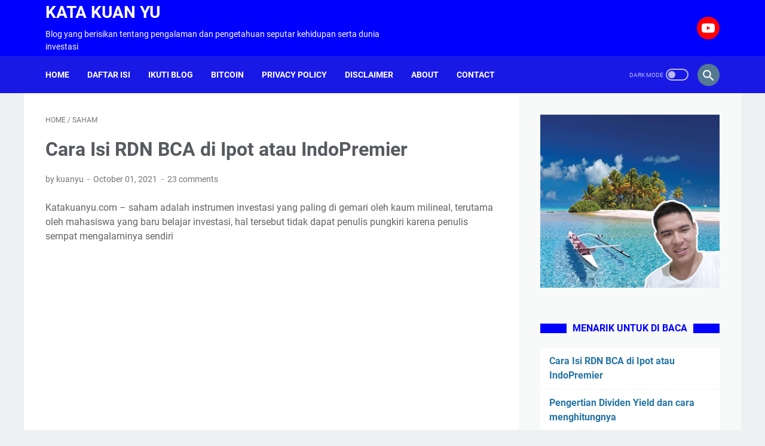

--- FILE ---
content_type: text/html; charset=utf-8
request_url: https://www.google.com/recaptcha/api2/aframe
body_size: 267
content:
<!DOCTYPE HTML><html><head><meta http-equiv="content-type" content="text/html; charset=UTF-8"></head><body><script nonce="N6LZdrHsGpD3NrBQxDQiow">/** Anti-fraud and anti-abuse applications only. See google.com/recaptcha */ try{var clients={'sodar':'https://pagead2.googlesyndication.com/pagead/sodar?'};window.addEventListener("message",function(a){try{if(a.source===window.parent){var b=JSON.parse(a.data);var c=clients[b['id']];if(c){var d=document.createElement('img');d.src=c+b['params']+'&rc='+(localStorage.getItem("rc::a")?sessionStorage.getItem("rc::b"):"");window.document.body.appendChild(d);sessionStorage.setItem("rc::e",parseInt(sessionStorage.getItem("rc::e")||0)+1);localStorage.setItem("rc::h",'1768958815361');}}}catch(b){}});window.parent.postMessage("_grecaptcha_ready", "*");}catch(b){}</script></body></html>

--- FILE ---
content_type: text/javascript; charset=UTF-8
request_url: https://www.katakuanyu.com/feeds/posts/summary/-/saham?alt=json-in-script&orderby=updated&max-results=0&callback=msRandomIndex
body_size: 1749
content:
// API callback
msRandomIndex({"version":"1.0","encoding":"UTF-8","feed":{"xmlns":"http://www.w3.org/2005/Atom","xmlns$openSearch":"http://a9.com/-/spec/opensearchrss/1.0/","xmlns$blogger":"http://schemas.google.com/blogger/2008","xmlns$georss":"http://www.georss.org/georss","xmlns$gd":"http://schemas.google.com/g/2005","xmlns$thr":"http://purl.org/syndication/thread/1.0","id":{"$t":"tag:blogger.com,1999:blog-7235995656585932549"},"updated":{"$t":"2025-08-25T09:56:07.203-07:00"},"category":[{"term":"saham"},{"term":"bisnis"},{"term":"Artikel"},{"term":"berburu"},{"term":"pertanian"},{"term":"Bitcoin"},{"term":"edukasi"},{"term":"Investasi"},{"term":"ternak"},{"term":"investasi bodong"},{"term":"usaha blogger"},{"term":"kuliner"},{"term":"pengalaman"},{"term":"asuransi"},{"term":"Pendidikan"},{"term":"cerita"},{"term":"film"},{"term":"investor"},{"term":"kata"},{"term":"motivasi"},{"term":"trader"},{"term":"Fundamental saham ANTM ( Aneka Tambang )"},{"term":"Fundamental saham FREN (Smartfren Telecom)"},{"term":"Fundamental saham HOKI (Buyung Poetra Sembada)"},{"term":"emas"},{"term":"peluang usaha"},{"term":"trading"},{"term":"Anak kecil harus belajar saham"},{"term":"Fundamental saham ADES ( Akasha Wira International )"},{"term":"Fundamental saham AMAG ( Asuransi Multi Artha Guna )"},{"term":"Fundamental saham BJBR ( Bank Pmbngn Daerh Jawa Brt dn Btn )"},{"term":"Fundamental saham BMRI ( Bank Mandiri )"},{"term":"Fundamental saham GOOD (Garudafood Putra Putri Jaya )"},{"term":"Fundamental saham TALF ( Tunas Alfin Tbk PT )"},{"term":"cerpen"},{"term":"sahamgorengan"},{"term":"waspadainvestasibitcoin"},{"term":"2 hal sepele yang membuat lo kheng hong kaya raya"},{"term":"3 bisnis yang paling menguntungkan sepanjang tahun"},{"term":"4 bisnis untung kecil yang menjanjikan | Buat penasaran"},{"term":"Analisasaham"},{"term":"Ekonomi"},{"term":"Fundamental saham ABDA ( Asuransi Bina Dana Arta )"},{"term":"Fundamental saham ARTI ( Ratu Prabu Energi )"},{"term":"Fundamental saham KPAS ( Cottonindo Ariesta Tbk PT )"},{"term":"Fundamental saham MCOR ( China Construction Bank Indonesia )"},{"term":"Fundamental saham PNLF ( PT Panin Financial Tbk )"},{"term":"Fundamental saham PPRO (PP Properti)"},{"term":"Fundamental saham URBN ( Urban Jakarta Propertindo )"},{"term":"Fundamental saham WEGE ( Wijaya Karya Bangunan Gedung )"},{"term":"FundamentalsahamAPLN (Agung Podomoro Land)"},{"term":"Transaksi saham yang dilarang oleh bursa efek indonesia"},{"term":"What you should know regarding the debate of Trader vs Investor"},{"term":"ceritasaham"},{"term":"forex"},{"term":"fundamentalsahamuntr"},{"term":"hantu"},{"term":"investasibodong"},{"term":"investorsaham"},{"term":"peluang kerja"},{"term":"perbankan"},{"term":"psikologis trader saham. psikologi investor saham"},{"term":"sahambagus"},{"term":"sahambluechip"},{"term":"waspadainvestasibodong"},{"term":"4 jenis usaha anti gagal di Indonesia"},{"term":"Fundamental saham ACST ( Acset Indonusa )"},{"term":"Fundamental saham BBKP ( Bank Bukopin )"},{"term":"Fundamental saham BRIS ( Bank BRISyariah Tbk PT )"},{"term":"Fundamental saham KLBF (Kalbe Farma)"},{"term":"Fundamental saham PLAS ( Polaris Investama )"},{"term":"FundamentalsahamASRI"},{"term":"P2Plending"},{"term":"Warrent Buffet enggan investasi bitcoin"},{"term":"What is Investor Website and How Does It Work?"},{"term":"adventures"},{"term":"anak kecil main saham"},{"term":"analisasahambbri"},{"term":"analisasahamcpin"},{"term":"analisasahamuntr"},{"term":"cerita saham"},{"term":"ceritamisteriselamasekolah"},{"term":"fundamental saham IMAS ( Indomobil Sukses Internasional )"},{"term":"fundamentalsahamxlaxiata"},{"term":"inestasibodong"},{"term":"kerjalokhenghong"},{"term":"makanan"},{"term":"mancing"},{"term":"olahraga"},{"term":"penulis tamu"},{"term":"penyakit"},{"term":"perbandingan keuntungan nabung di bank dan nabung di saham"},{"term":"rahasiasukseslokhenghong"},{"term":"sahambbri"},{"term":"sahamgratis"},{"term":"sewa"},{"term":"timah"},{"term":"transaksi curang di bursa saham indonesia"},{"term":"tribun geser blogger indonesia"},{"term":"waspadabitcoin"}],"title":{"type":"text","$t":"Kata Kuan Yu"},"subtitle":{"type":"html","$t":"Blog yang berisikan tentang pengalaman dan pengetahuan seputar kehidupan serta dunia investasi"},"link":[{"rel":"http://schemas.google.com/g/2005#feed","type":"application/atom+xml","href":"https:\/\/www.katakuanyu.com\/feeds\/posts\/summary"},{"rel":"self","type":"application/atom+xml","href":"https:\/\/www.blogger.com\/feeds\/7235995656585932549\/posts\/summary\/-\/saham?alt=json-in-script\u0026max-results=0\u0026orderby=updated"},{"rel":"alternate","type":"text/html","href":"https:\/\/www.katakuanyu.com\/search\/label\/saham"},{"rel":"hub","href":"http://pubsubhubbub.appspot.com/"}],"author":[{"name":{"$t":"kuanyu"},"uri":{"$t":"http:\/\/www.blogger.com\/profile\/08986935520392386393"},"email":{"$t":"noreply@blogger.com"},"gd$image":{"rel":"http://schemas.google.com/g/2005#thumbnail","width":"18","height":"32","src":"\/\/blogger.googleusercontent.com\/img\/b\/R29vZ2xl\/AVvXsEgKU8cNJlyJfGl0HtKtgcMim3qjYhHsIgBUkImaRtAy0yUxCLFs5N-Z6RYNCm4RlCABHaBZDCUj-cLP5_KQwKOQH91X9FHMMqyI94TC2O5QcWABUs-bctFNz-0mFkMKZw\/s113\/20190415_172715_2.jpg"}}],"generator":{"version":"7.00","uri":"http://www.blogger.com","$t":"Blogger"},"openSearch$totalResults":{"$t":"145"},"openSearch$startIndex":{"$t":"1"},"openSearch$itemsPerPage":{"$t":"0"}}});

--- FILE ---
content_type: text/javascript; charset=UTF-8
request_url: https://www.katakuanyu.com/feeds/posts/default/-/saham?alt=json-in-script&orderby=updated&start-index=52&max-results=9&callback=msRelatedPosts
body_size: 5832
content:
// API callback
msRelatedPosts({"version":"1.0","encoding":"UTF-8","feed":{"xmlns":"http://www.w3.org/2005/Atom","xmlns$openSearch":"http://a9.com/-/spec/opensearchrss/1.0/","xmlns$blogger":"http://schemas.google.com/blogger/2008","xmlns$georss":"http://www.georss.org/georss","xmlns$gd":"http://schemas.google.com/g/2005","xmlns$thr":"http://purl.org/syndication/thread/1.0","id":{"$t":"tag:blogger.com,1999:blog-7235995656585932549"},"updated":{"$t":"2025-08-25T09:56:07.203-07:00"},"category":[{"term":"saham"},{"term":"bisnis"},{"term":"Artikel"},{"term":"berburu"},{"term":"pertanian"},{"term":"Bitcoin"},{"term":"edukasi"},{"term":"Investasi"},{"term":"ternak"},{"term":"investasi bodong"},{"term":"usaha blogger"},{"term":"kuliner"},{"term":"pengalaman"},{"term":"asuransi"},{"term":"Pendidikan"},{"term":"cerita"},{"term":"film"},{"term":"investor"},{"term":"kata"},{"term":"motivasi"},{"term":"trader"},{"term":"Fundamental saham ANTM ( Aneka Tambang )"},{"term":"Fundamental saham FREN (Smartfren Telecom)"},{"term":"Fundamental saham HOKI (Buyung Poetra Sembada)"},{"term":"emas"},{"term":"peluang usaha"},{"term":"trading"},{"term":"Anak kecil harus belajar saham"},{"term":"Fundamental saham ADES ( Akasha Wira International )"},{"term":"Fundamental saham AMAG ( Asuransi Multi Artha Guna )"},{"term":"Fundamental saham BJBR ( Bank Pmbngn Daerh Jawa Brt dn Btn )"},{"term":"Fundamental saham BMRI ( Bank Mandiri )"},{"term":"Fundamental saham GOOD (Garudafood Putra Putri Jaya )"},{"term":"Fundamental saham TALF ( Tunas Alfin Tbk PT )"},{"term":"cerpen"},{"term":"sahamgorengan"},{"term":"waspadainvestasibitcoin"},{"term":"2 hal sepele yang membuat lo kheng hong kaya raya"},{"term":"3 bisnis yang paling menguntungkan sepanjang tahun"},{"term":"4 bisnis untung kecil yang menjanjikan | Buat penasaran"},{"term":"Analisasaham"},{"term":"Ekonomi"},{"term":"Fundamental saham ABDA ( Asuransi Bina Dana Arta )"},{"term":"Fundamental saham ARTI ( Ratu Prabu Energi )"},{"term":"Fundamental saham KPAS ( Cottonindo Ariesta Tbk PT )"},{"term":"Fundamental saham MCOR ( China Construction Bank Indonesia )"},{"term":"Fundamental saham PNLF ( PT Panin Financial Tbk )"},{"term":"Fundamental saham PPRO (PP Properti)"},{"term":"Fundamental saham URBN ( Urban Jakarta Propertindo )"},{"term":"Fundamental saham WEGE ( Wijaya Karya Bangunan Gedung )"},{"term":"FundamentalsahamAPLN (Agung Podomoro Land)"},{"term":"Transaksi saham yang dilarang oleh bursa efek indonesia"},{"term":"What you should know regarding the debate of Trader vs Investor"},{"term":"ceritasaham"},{"term":"forex"},{"term":"fundamentalsahamuntr"},{"term":"hantu"},{"term":"investasibodong"},{"term":"investorsaham"},{"term":"peluang kerja"},{"term":"perbankan"},{"term":"psikologis trader saham. psikologi investor saham"},{"term":"sahambagus"},{"term":"sahambluechip"},{"term":"waspadainvestasibodong"},{"term":"4 jenis usaha anti gagal di Indonesia"},{"term":"Fundamental saham ACST ( Acset Indonusa )"},{"term":"Fundamental saham BBKP ( Bank Bukopin )"},{"term":"Fundamental saham BRIS ( Bank BRISyariah Tbk PT )"},{"term":"Fundamental saham KLBF (Kalbe Farma)"},{"term":"Fundamental saham PLAS ( Polaris Investama )"},{"term":"FundamentalsahamASRI"},{"term":"P2Plending"},{"term":"Warrent Buffet enggan investasi bitcoin"},{"term":"What is Investor Website and How Does It Work?"},{"term":"adventures"},{"term":"anak kecil main saham"},{"term":"analisasahambbri"},{"term":"analisasahamcpin"},{"term":"analisasahamuntr"},{"term":"cerita saham"},{"term":"ceritamisteriselamasekolah"},{"term":"fundamental saham IMAS ( Indomobil Sukses Internasional )"},{"term":"fundamentalsahamxlaxiata"},{"term":"inestasibodong"},{"term":"kerjalokhenghong"},{"term":"makanan"},{"term":"mancing"},{"term":"olahraga"},{"term":"penulis tamu"},{"term":"penyakit"},{"term":"perbandingan keuntungan nabung di bank dan nabung di saham"},{"term":"rahasiasukseslokhenghong"},{"term":"sahambbri"},{"term":"sahamgratis"},{"term":"sewa"},{"term":"timah"},{"term":"transaksi curang di bursa saham indonesia"},{"term":"tribun geser blogger indonesia"},{"term":"waspadabitcoin"}],"title":{"type":"text","$t":"Kata Kuan Yu"},"subtitle":{"type":"html","$t":"Blog yang berisikan tentang pengalaman dan pengetahuan seputar kehidupan serta dunia investasi"},"link":[{"rel":"http://schemas.google.com/g/2005#feed","type":"application/atom+xml","href":"https:\/\/www.katakuanyu.com\/feeds\/posts\/default"},{"rel":"self","type":"application/atom+xml","href":"https:\/\/www.blogger.com\/feeds\/7235995656585932549\/posts\/default\/-\/saham?alt=json-in-script\u0026start-index=52\u0026max-results=9\u0026orderby=updated"},{"rel":"alternate","type":"text/html","href":"https:\/\/www.katakuanyu.com\/search\/label\/saham"},{"rel":"hub","href":"http://pubsubhubbub.appspot.com/"},{"rel":"previous","type":"application/atom+xml","href":"https:\/\/www.blogger.com\/feeds\/7235995656585932549\/posts\/default\/-\/saham\/-\/saham?alt=json-in-script\u0026start-index=43\u0026max-results=9\u0026orderby=updated"},{"rel":"next","type":"application/atom+xml","href":"https:\/\/www.blogger.com\/feeds\/7235995656585932549\/posts\/default\/-\/saham\/-\/saham?alt=json-in-script\u0026start-index=61\u0026max-results=9\u0026orderby=updated"}],"author":[{"name":{"$t":"kuanyu"},"uri":{"$t":"http:\/\/www.blogger.com\/profile\/08986935520392386393"},"email":{"$t":"noreply@blogger.com"},"gd$image":{"rel":"http://schemas.google.com/g/2005#thumbnail","width":"18","height":"32","src":"\/\/blogger.googleusercontent.com\/img\/b\/R29vZ2xl\/AVvXsEgKU8cNJlyJfGl0HtKtgcMim3qjYhHsIgBUkImaRtAy0yUxCLFs5N-Z6RYNCm4RlCABHaBZDCUj-cLP5_KQwKOQH91X9FHMMqyI94TC2O5QcWABUs-bctFNz-0mFkMKZw\/s113\/20190415_172715_2.jpg"}}],"generator":{"version":"7.00","uri":"http://www.blogger.com","$t":"Blogger"},"openSearch$totalResults":{"$t":"145"},"openSearch$startIndex":{"$t":"52"},"openSearch$itemsPerPage":{"$t":"9"},"entry":[{"id":{"$t":"tag:blogger.com,1999:blog-7235995656585932549.post-2247855758399067385"},"published":{"$t":"2021-01-27T14:05:00.000-08:00"},"updated":{"$t":"2021-01-27T14:05:27.773-08:00"},"category":[{"scheme":"http://www.blogger.com/atom/ns#","term":"saham"}],"title":{"type":"text","$t":"Apa itu POMPOM saham dan pengaruhnya bagi investor"},"summary":{"type":"text","$t":"Katakuanyu.com – Ketika melakukan transaksi jual beli saham anda pasti pernah mendengar yang namanya pompom bukan, sebenarnya apa sih pompom ini dan apakah pengaruhnya bagi investor sahamBaik, di artikel kali ini saya akan mengulas sedetail mungkin tentang apa itu pompom dan pengaruhnya. Pompom adalah aktivitas yang di lakukan untuk menaikkan harga sebuah saham, contoh, ada saham berkode UNBR, di"},"link":[{"rel":"replies","type":"application/atom+xml","href":"https:\/\/www.katakuanyu.com\/feeds\/2247855758399067385\/comments\/default","title":"Post Comments"},{"rel":"replies","type":"text/html","href":"https:\/\/www.katakuanyu.com\/2021\/01\/Apa itu POMPOM saham dan pengaruhnya bagi investor.html#comment-form","title":"45 Comments"},{"rel":"edit","type":"application/atom+xml","href":"https:\/\/www.blogger.com\/feeds\/7235995656585932549\/posts\/default\/2247855758399067385"},{"rel":"self","type":"application/atom+xml","href":"https:\/\/www.blogger.com\/feeds\/7235995656585932549\/posts\/default\/2247855758399067385"},{"rel":"alternate","type":"text/html","href":"https:\/\/www.katakuanyu.com\/2021\/01\/Apa itu POMPOM saham dan pengaruhnya bagi investor.html","title":"Apa itu POMPOM saham dan pengaruhnya bagi investor"}],"author":[{"name":{"$t":"kuanyu"},"uri":{"$t":"http:\/\/www.blogger.com\/profile\/08986935520392386393"},"email":{"$t":"noreply@blogger.com"},"gd$image":{"rel":"http://schemas.google.com/g/2005#thumbnail","width":"18","height":"32","src":"\/\/blogger.googleusercontent.com\/img\/b\/R29vZ2xl\/AVvXsEgKU8cNJlyJfGl0HtKtgcMim3qjYhHsIgBUkImaRtAy0yUxCLFs5N-Z6RYNCm4RlCABHaBZDCUj-cLP5_KQwKOQH91X9FHMMqyI94TC2O5QcWABUs-bctFNz-0mFkMKZw\/s113\/20190415_172715_2.jpg"}}],"media$thumbnail":{"xmlns$media":"http://search.yahoo.com/mrss/","url":"https:\/\/blogger.googleusercontent.com\/img\/b\/R29vZ2xl\/AVvXsEijFWQDIfs-H69jGdwfVr6L5Uy37qyLNnTReOyzG6bVF3BMYVoeFJYo0a0eHzrrrNguQ0kKfrR_M0PerWiPI90fbjHYjPnkA8EGKwsZ-pJqJJ-x5DJNCXRZgkt0SuuZtFwAEwuTY2Cr4FHt\/s72-w400-h283-c\/Apa+itu+POMPOM+saham+dan+pengaruhnya+bagi+investor.jpg","height":"72","width":"72"},"thr$total":{"$t":"45"}},{"id":{"$t":"tag:blogger.com,1999:blog-7235995656585932549.post-3033639126562429820"},"published":{"$t":"2020-11-14T03:30:00.001-08:00"},"updated":{"$t":"2020-11-14T13:49:10.034-08:00"},"category":[{"scheme":"http://www.blogger.com/atom/ns#","term":"saham"}],"title":{"type":"text","$t":"Cara membeli saham untuk orang gaptek "},"summary":{"type":"text","$t":"Katakuanyu.com – di jaman yang serba modern ini semuanya di lakukan secara online, tidak terkecuali transaksi jual beli sahamYang sering kali menjadi pertanyaan, apakah bisa investasi saham dengan tidak mengetahui teknologi ? dalam artian gaptek atau gagap teknologiJawabannya bisa sekali, Bahkan investor kelas kakap seperti Lo Kheng Hongpun tidak mempunyai laptop dan hp canggih dan itu ia akui "},"link":[{"rel":"replies","type":"application/atom+xml","href":"https:\/\/www.katakuanyu.com\/feeds\/3033639126562429820\/comments\/default","title":"Post Comments"},{"rel":"replies","type":"text/html","href":"https:\/\/www.katakuanyu.com\/2020\/11\/cara-membeli-saham-untuk-orang-gaptek.html#comment-form","title":"16 Comments"},{"rel":"edit","type":"application/atom+xml","href":"https:\/\/www.blogger.com\/feeds\/7235995656585932549\/posts\/default\/3033639126562429820"},{"rel":"self","type":"application/atom+xml","href":"https:\/\/www.blogger.com\/feeds\/7235995656585932549\/posts\/default\/3033639126562429820"},{"rel":"alternate","type":"text/html","href":"https:\/\/www.katakuanyu.com\/2020\/11\/cara-membeli-saham-untuk-orang-gaptek.html","title":"Cara membeli saham untuk orang gaptek "}],"author":[{"name":{"$t":"kuanyu"},"uri":{"$t":"http:\/\/www.blogger.com\/profile\/08986935520392386393"},"email":{"$t":"noreply@blogger.com"},"gd$image":{"rel":"http://schemas.google.com/g/2005#thumbnail","width":"18","height":"32","src":"\/\/blogger.googleusercontent.com\/img\/b\/R29vZ2xl\/AVvXsEgKU8cNJlyJfGl0HtKtgcMim3qjYhHsIgBUkImaRtAy0yUxCLFs5N-Z6RYNCm4RlCABHaBZDCUj-cLP5_KQwKOQH91X9FHMMqyI94TC2O5QcWABUs-bctFNz-0mFkMKZw\/s113\/20190415_172715_2.jpg"}}],"media$thumbnail":{"xmlns$media":"http://search.yahoo.com/mrss/","url":"https:\/\/blogger.googleusercontent.com\/img\/b\/R29vZ2xl\/AVvXsEiqVg1IzxQoIJg80ACKYPeCTQh3xRV6Eyz-DvpW_iUtOevldUPobj6irlJTKHU-j-hlKLcSpDO0vycV4nK5zM_jG8Z6Ya_SvBxBbOe9bK2s4WB_4GGYzN-416iSCbaFxe0GZkCofx7abciM\/s72-w400-h266-c\/Cara+membeli+saham+untuk+orang+gaptek.jpg","height":"72","width":"72"},"thr$total":{"$t":"16"}},{"id":{"$t":"tag:blogger.com,1999:blog-7235995656585932549.post-3556128445422987224"},"published":{"$t":"2020-11-13T13:57:00.000-08:00"},"updated":{"$t":"2020-11-13T13:57:22.499-08:00"},"category":[{"scheme":"http://www.blogger.com/atom/ns#","term":"saham"}],"title":{"type":"text","$t":"Kekayaan Lo Kheng Hong di tahun 2021 meningkat pesat"},"summary":{"type":"text","$t":"Katakuanyu.com – Pada kesempatan kali ini saya akan membahas sedikit tentang kekayaan Lo Kheng Hong di tahun 2020 dan tahun 2021 yang akan datangLo Kheng Hong sampai sekarang tercatat memiliki kekayaan sebesar 2,5 Triliun, dengan jumlah tersebut Lo Kheng Hong boleh di juluki sebagai seorang crazy righ IndonesiaLalu, apakah kekayaan tersebut akan mengalami peningkatan di tahun 2021 ?, jawabannya "},"link":[{"rel":"replies","type":"application/atom+xml","href":"https:\/\/www.katakuanyu.com\/feeds\/3556128445422987224\/comments\/default","title":"Post Comments"},{"rel":"replies","type":"text/html","href":"https:\/\/www.katakuanyu.com\/2020\/11\/kekayaan-lo-kheng-hong-di-tahun-2021.html#comment-form","title":"17 Comments"},{"rel":"edit","type":"application/atom+xml","href":"https:\/\/www.blogger.com\/feeds\/7235995656585932549\/posts\/default\/3556128445422987224"},{"rel":"self","type":"application/atom+xml","href":"https:\/\/www.blogger.com\/feeds\/7235995656585932549\/posts\/default\/3556128445422987224"},{"rel":"alternate","type":"text/html","href":"https:\/\/www.katakuanyu.com\/2020\/11\/kekayaan-lo-kheng-hong-di-tahun-2021.html","title":"Kekayaan Lo Kheng Hong di tahun 2021 meningkat pesat"}],"author":[{"name":{"$t":"kuanyu"},"uri":{"$t":"http:\/\/www.blogger.com\/profile\/08986935520392386393"},"email":{"$t":"noreply@blogger.com"},"gd$image":{"rel":"http://schemas.google.com/g/2005#thumbnail","width":"18","height":"32","src":"\/\/blogger.googleusercontent.com\/img\/b\/R29vZ2xl\/AVvXsEgKU8cNJlyJfGl0HtKtgcMim3qjYhHsIgBUkImaRtAy0yUxCLFs5N-Z6RYNCm4RlCABHaBZDCUj-cLP5_KQwKOQH91X9FHMMqyI94TC2O5QcWABUs-bctFNz-0mFkMKZw\/s113\/20190415_172715_2.jpg"}}],"media$thumbnail":{"xmlns$media":"http://search.yahoo.com/mrss/","url":"https:\/\/blogger.googleusercontent.com\/img\/b\/R29vZ2xl\/AVvXsEgFJHphyDobMt9QRfSt8f2w44sSeZbNcB-xC8N1TQqfZAltmBzd-KaM1UmRmnaigqriMYXLyvIvwka-ezZvvHu_Zg2G7EmJNa_HFZE4lAosNC9d8FjBoWcGjpsdIXg3Yu99GYaxVhtDGrXR\/s72-w400-h225-c\/Kekayaan+Lo+Kheng+Hong+di+tahun+2021+meningkat+pesat.jpg","height":"72","width":"72"},"thr$total":{"$t":"17"}},{"id":{"$t":"tag:blogger.com,1999:blog-7235995656585932549.post-4331526532982096236"},"published":{"$t":"2020-11-13T00:50:00.000-08:00"},"updated":{"$t":"2020-11-13T00:50:47.379-08:00"},"category":[{"scheme":"http://www.blogger.com/atom/ns#","term":"saham"}],"title":{"type":"text","$t":"Alasan 1 lot saham di ubah menjadi 100 lembar"},"summary":{"type":"text","$t":"Katakuanyu.com – Kalau kita melakukan aktivitas jual beli saham pasti akan mengetahui yang namanya lot dan lembar sahamSebenarnya apa sih lot dan lembar saham ini ?, lot dan lembar saham adalah satuan baku yang di tetapkan oleh bursa efek Indonesia untuk setiap perusahaan yang melakukan penjualan sahamnya ke publikDi mana jumlah tersebut tidak bisa di ubah dan merupakan ketentuan yang tidak bisa "},"link":[{"rel":"replies","type":"application/atom+xml","href":"https:\/\/www.katakuanyu.com\/feeds\/4331526532982096236\/comments\/default","title":"Post Comments"},{"rel":"replies","type":"text/html","href":"https:\/\/www.katakuanyu.com\/2020\/11\/alasan-1-lot-saham-di-ubah-menjadi-100.html#comment-form","title":"2 Comments"},{"rel":"edit","type":"application/atom+xml","href":"https:\/\/www.blogger.com\/feeds\/7235995656585932549\/posts\/default\/4331526532982096236"},{"rel":"self","type":"application/atom+xml","href":"https:\/\/www.blogger.com\/feeds\/7235995656585932549\/posts\/default\/4331526532982096236"},{"rel":"alternate","type":"text/html","href":"https:\/\/www.katakuanyu.com\/2020\/11\/alasan-1-lot-saham-di-ubah-menjadi-100.html","title":"Alasan 1 lot saham di ubah menjadi 100 lembar"}],"author":[{"name":{"$t":"kuanyu"},"uri":{"$t":"http:\/\/www.blogger.com\/profile\/08986935520392386393"},"email":{"$t":"noreply@blogger.com"},"gd$image":{"rel":"http://schemas.google.com/g/2005#thumbnail","width":"18","height":"32","src":"\/\/blogger.googleusercontent.com\/img\/b\/R29vZ2xl\/AVvXsEgKU8cNJlyJfGl0HtKtgcMim3qjYhHsIgBUkImaRtAy0yUxCLFs5N-Z6RYNCm4RlCABHaBZDCUj-cLP5_KQwKOQH91X9FHMMqyI94TC2O5QcWABUs-bctFNz-0mFkMKZw\/s113\/20190415_172715_2.jpg"}}],"media$thumbnail":{"xmlns$media":"http://search.yahoo.com/mrss/","url":"https:\/\/blogger.googleusercontent.com\/img\/b\/R29vZ2xl\/AVvXsEi5TtLZx3kX32KigYVgj2ByGlLg6G35XfT2AVKFGk3LaRNU_pUvjYHqH6wvwsDeuDrHg0t5mx27jzC2tt_9n_sdhU7fBOU5xTKBgr4KP-LKIgGRh_ZQC2v6GMoBcFbAk_5hO0uB5A2USldR\/s72-w400-h266-c\/Alasan+1+lot+saham+di+ubah+menjadi+100+lembar.jpg","height":"72","width":"72"},"thr$total":{"$t":"2"}},{"id":{"$t":"tag:blogger.com,1999:blog-7235995656585932549.post-1410263158517060733"},"published":{"$t":"2020-11-12T15:13:00.000-08:00"},"updated":{"$t":"2020-11-12T15:13:02.279-08:00"},"category":[{"scheme":"http://www.blogger.com/atom/ns#","term":"saham"}],"title":{"type":"text","$t":"Cara Lo Kheng Hong memilih saham salah harga"},"summary":{"type":"text","$t":"Katakuanyu.com – Di kesempatan kali ini kita akan membahas sedikit tentang cara Lo Kheng Hong memilih saham salah harga atau saham UndervalueJika anda bertanya, kenapa harus membahas strategi Lo Kheng Hong ?, bukankah di luar sana ada banyak strategi menabung saham yang bisa kita gunakanJawabannya karena, strategi Lo Kheng Hong ini sampai sekarang masih bekerja dengan sangat baik , dalam artian "},"link":[{"rel":"replies","type":"application/atom+xml","href":"https:\/\/www.katakuanyu.com\/feeds\/1410263158517060733\/comments\/default","title":"Post Comments"},{"rel":"replies","type":"text/html","href":"https:\/\/www.katakuanyu.com\/2020\/11\/Cara Lo Kheng Hong memilih saham salah harga.html#comment-form","title":"4 Comments"},{"rel":"edit","type":"application/atom+xml","href":"https:\/\/www.blogger.com\/feeds\/7235995656585932549\/posts\/default\/1410263158517060733"},{"rel":"self","type":"application/atom+xml","href":"https:\/\/www.blogger.com\/feeds\/7235995656585932549\/posts\/default\/1410263158517060733"},{"rel":"alternate","type":"text/html","href":"https:\/\/www.katakuanyu.com\/2020\/11\/Cara Lo Kheng Hong memilih saham salah harga.html","title":"Cara Lo Kheng Hong memilih saham salah harga"}],"author":[{"name":{"$t":"kuanyu"},"uri":{"$t":"http:\/\/www.blogger.com\/profile\/08986935520392386393"},"email":{"$t":"noreply@blogger.com"},"gd$image":{"rel":"http://schemas.google.com/g/2005#thumbnail","width":"18","height":"32","src":"\/\/blogger.googleusercontent.com\/img\/b\/R29vZ2xl\/AVvXsEgKU8cNJlyJfGl0HtKtgcMim3qjYhHsIgBUkImaRtAy0yUxCLFs5N-Z6RYNCm4RlCABHaBZDCUj-cLP5_KQwKOQH91X9FHMMqyI94TC2O5QcWABUs-bctFNz-0mFkMKZw\/s113\/20190415_172715_2.jpg"}}],"media$thumbnail":{"xmlns$media":"http://search.yahoo.com/mrss/","url":"https:\/\/blogger.googleusercontent.com\/img\/b\/R29vZ2xl\/AVvXsEhkI8CTesv6AJ5d_SWyve7yBxGPVof_31I0iKAf9s_HNAFyEBAAVEyqHmbu9NLkU6QWea6r0CWuKLrTV3lWpTeOVVOOV6bs20NV9yFGD6XUj5Xp-UCE2h83bou0J6MUsYinJeWHrOeSdliL\/s72-w400-h250-c\/Cara+Lo+Kheng+Hong+memilih+saham+salah+harga.jpg","height":"72","width":"72"},"thr$total":{"$t":"4"}},{"id":{"$t":"tag:blogger.com,1999:blog-7235995656585932549.post-2821708423509240083"},"published":{"$t":"2020-11-12T02:07:00.000-08:00"},"updated":{"$t":"2020-11-12T02:07:48.839-08:00"},"category":[{"scheme":"http://www.blogger.com/atom/ns#","term":"saham"}],"title":{"type":"text","$t":"Alasan tidak semua orang bisa seperti Lo Kheng Hong"},"summary":{"type":"text","$t":"Katakuanyu.com – Mendengar nama Lo Kheng Hong pasti membuat semua orang terpukau dengan apa yang ia lakukan di bursa sahamLo Kheng Hong adalah seorang investor sejati dan tidak mau menjadi seorang trader saham, baginya menjadi seorang investor saham itu sangat menyenangkan dan menguntungkanDalam sebuah wawancara Lo Kheng Hong pernah berkata, kalau jadi investor itu untungnya gede banget kalau "},"link":[{"rel":"replies","type":"application/atom+xml","href":"https:\/\/www.katakuanyu.com\/feeds\/2821708423509240083\/comments\/default","title":"Post Comments"},{"rel":"replies","type":"text/html","href":"https:\/\/www.katakuanyu.com\/2020\/11\/Alasan tidak semua orang bisa seperti Lo Kheng Hong.html#comment-form","title":"6 Comments"},{"rel":"edit","type":"application/atom+xml","href":"https:\/\/www.blogger.com\/feeds\/7235995656585932549\/posts\/default\/2821708423509240083"},{"rel":"self","type":"application/atom+xml","href":"https:\/\/www.blogger.com\/feeds\/7235995656585932549\/posts\/default\/2821708423509240083"},{"rel":"alternate","type":"text/html","href":"https:\/\/www.katakuanyu.com\/2020\/11\/Alasan tidak semua orang bisa seperti Lo Kheng Hong.html","title":"Alasan tidak semua orang bisa seperti Lo Kheng Hong"}],"author":[{"name":{"$t":"kuanyu"},"uri":{"$t":"http:\/\/www.blogger.com\/profile\/08986935520392386393"},"email":{"$t":"noreply@blogger.com"},"gd$image":{"rel":"http://schemas.google.com/g/2005#thumbnail","width":"18","height":"32","src":"\/\/blogger.googleusercontent.com\/img\/b\/R29vZ2xl\/AVvXsEgKU8cNJlyJfGl0HtKtgcMim3qjYhHsIgBUkImaRtAy0yUxCLFs5N-Z6RYNCm4RlCABHaBZDCUj-cLP5_KQwKOQH91X9FHMMqyI94TC2O5QcWABUs-bctFNz-0mFkMKZw\/s113\/20190415_172715_2.jpg"}}],"media$thumbnail":{"xmlns$media":"http://search.yahoo.com/mrss/","url":"https:\/\/blogger.googleusercontent.com\/img\/b\/R29vZ2xl\/AVvXsEjNHfzBChiSj1_5BSo3UY6nGW4X9IkPha-r4UY9-KC7dxuLJ1LpflPbEEblCtxPfxrpOW0DJtAdzu1yyMKGiQDFeplopYmX7aUDxXCzEf0jIW1HLx9-aaByl9O_YDUysW4c9kjaDZNRO5a6\/s72-w400-h250-c\/Alasan+tidak+semua+orang+bisa+seperti+Lo+Kheng+Hong.jpg","height":"72","width":"72"},"thr$total":{"$t":"6"}},{"id":{"$t":"tag:blogger.com,1999:blog-7235995656585932549.post-4461671829049961085"},"published":{"$t":"2020-11-11T13:37:00.002-08:00"},"updated":{"$t":"2020-11-11T17:30:58.078-08:00"},"category":[{"scheme":"http://www.blogger.com/atom/ns#","term":"saham"}],"title":{"type":"text","$t":"Daftar perusahaan perbankan yang terdaftar di BEI tahun 2021"},"summary":{"type":"text","$t":"Katakuanyu.com – Di Indonesia terdapat begitu banyak saham\ndengan berbagai macam sektor, mulai dari pertanian, perkebunan, mining hingga\nperbankan\n\nSetiap saham yang ada di bursa efek Indonesia bisa kita beli\ndengan mudah asalkan tahu perusahaannya dan tahu kode sahamnya\n\nMaka dari itu kita harus mencari terlebih dahulu perusahaan\nyang akan kita belikan sahamnya. Diantara banyak sektor tersebut "},"link":[{"rel":"replies","type":"application/atom+xml","href":"https:\/\/www.katakuanyu.com\/feeds\/4461671829049961085\/comments\/default","title":"Post Comments"},{"rel":"replies","type":"text/html","href":"https:\/\/www.katakuanyu.com\/2020\/11\/Daftar perusahaan perbankan yang terdaftar di BEI tahun 2021.html#comment-form","title":"8 Comments"},{"rel":"edit","type":"application/atom+xml","href":"https:\/\/www.blogger.com\/feeds\/7235995656585932549\/posts\/default\/4461671829049961085"},{"rel":"self","type":"application/atom+xml","href":"https:\/\/www.blogger.com\/feeds\/7235995656585932549\/posts\/default\/4461671829049961085"},{"rel":"alternate","type":"text/html","href":"https:\/\/www.katakuanyu.com\/2020\/11\/Daftar perusahaan perbankan yang terdaftar di BEI tahun 2021.html","title":"Daftar perusahaan perbankan yang terdaftar di BEI tahun 2021"}],"author":[{"name":{"$t":"kuanyu"},"uri":{"$t":"http:\/\/www.blogger.com\/profile\/08986935520392386393"},"email":{"$t":"noreply@blogger.com"},"gd$image":{"rel":"http://schemas.google.com/g/2005#thumbnail","width":"18","height":"32","src":"\/\/blogger.googleusercontent.com\/img\/b\/R29vZ2xl\/AVvXsEgKU8cNJlyJfGl0HtKtgcMim3qjYhHsIgBUkImaRtAy0yUxCLFs5N-Z6RYNCm4RlCABHaBZDCUj-cLP5_KQwKOQH91X9FHMMqyI94TC2O5QcWABUs-bctFNz-0mFkMKZw\/s113\/20190415_172715_2.jpg"}}],"media$thumbnail":{"xmlns$media":"http://search.yahoo.com/mrss/","url":"https:\/\/blogger.googleusercontent.com\/img\/b\/R29vZ2xl\/AVvXsEi_u1CBrNLUn79FMoDfrjiq2iT0q5rjNZ16hS6FoNhAcZUTkrNtN7n-lkNh0g7_02lpVsdkcZz2j4fTR0j5a9IyWzfZ-f_vbPe-r3cpUdVgxJJmcRePeai6ih8psJeXEobhuyUoj4SH63hS\/s72-w400-h266-c\/Daftar+perusahaan+perbankan+yang+terdaftar+di+BEI+tahun+2021.jpg","height":"72","width":"72"},"thr$total":{"$t":"8"}},{"id":{"$t":"tag:blogger.com,1999:blog-7235995656585932549.post-2344166988547583894"},"published":{"$t":"2020-11-11T02:01:00.000-08:00"},"updated":{"$t":"2020-11-11T02:01:54.612-08:00"},"category":[{"scheme":"http://www.blogger.com/atom/ns#","term":"saham"}],"title":{"type":"text","$t":"Cara hidup dari dividen saham yang baik dan benar"},"summary":{"type":"text","$t":"Katakuanyu.com - Pada dasarnya ada dua cara yang bisa kita gunakan untuk mendapatkan keuntungan dari pasar modal Indonesia, yaitu dengan capital gain dan DividenDi mana setiap orang tentu mempunyai pilihannya masing-masing dan tujuan tersendiri, ada yang lebih memilih capital gain dan ada juga yang memilih dividen, karena di anggap lebih pasti dan menguntungkanDi kesempatan kali ini saya akan "},"link":[{"rel":"replies","type":"application/atom+xml","href":"https:\/\/www.katakuanyu.com\/feeds\/2344166988547583894\/comments\/default","title":"Post Comments"},{"rel":"replies","type":"text/html","href":"https:\/\/www.katakuanyu.com\/2020\/11\/Cara hidup dari dividen saham yang baik dan benar.html#comment-form","title":"14 Comments"},{"rel":"edit","type":"application/atom+xml","href":"https:\/\/www.blogger.com\/feeds\/7235995656585932549\/posts\/default\/2344166988547583894"},{"rel":"self","type":"application/atom+xml","href":"https:\/\/www.blogger.com\/feeds\/7235995656585932549\/posts\/default\/2344166988547583894"},{"rel":"alternate","type":"text/html","href":"https:\/\/www.katakuanyu.com\/2020\/11\/Cara hidup dari dividen saham yang baik dan benar.html","title":"Cara hidup dari dividen saham yang baik dan benar"}],"author":[{"name":{"$t":"kuanyu"},"uri":{"$t":"http:\/\/www.blogger.com\/profile\/08986935520392386393"},"email":{"$t":"noreply@blogger.com"},"gd$image":{"rel":"http://schemas.google.com/g/2005#thumbnail","width":"18","height":"32","src":"\/\/blogger.googleusercontent.com\/img\/b\/R29vZ2xl\/AVvXsEgKU8cNJlyJfGl0HtKtgcMim3qjYhHsIgBUkImaRtAy0yUxCLFs5N-Z6RYNCm4RlCABHaBZDCUj-cLP5_KQwKOQH91X9FHMMqyI94TC2O5QcWABUs-bctFNz-0mFkMKZw\/s113\/20190415_172715_2.jpg"}}],"media$thumbnail":{"xmlns$media":"http://search.yahoo.com/mrss/","url":"https:\/\/blogger.googleusercontent.com\/img\/b\/R29vZ2xl\/AVvXsEjEmKJg4KPMJ8VEqjjjf_qY3_IYiEYgSWMlRLPdHKfRkCCKVjaIRkH5dw1o26BvcoxQ3tvdsRoUjx4UbTxb-tjfQUfhnGMZFp9zXbwzt2FCVOwSUVno9qJczm8DB2D6sfAgJAMQ77WQKkPS\/s72-w400-h265-c\/Cara+hidup+dari+dividen+saham+yang+baik+dan+benar.jpg","height":"72","width":"72"},"thr$total":{"$t":"14"}},{"id":{"$t":"tag:blogger.com,1999:blog-7235995656585932549.post-1354224461708861070"},"published":{"$t":"2020-11-10T01:08:00.000-08:00"},"updated":{"$t":"2020-11-10T01:08:00.716-08:00"},"category":[{"scheme":"http://www.blogger.com/atom/ns#","term":"saham"}],"title":{"type":"text","$t":"Dividen saham vs bunga Deposito mana yang lebih menguntungkan"},"summary":{"type":"text","$t":"Katakuanyu.com - Sebenarnya ada banyak sekali instrumen investasi yang bisa kita coba, mulai dari saham, reksadana, obligasi, hingga produk bank, seperti tabungan dan depositoTapi pada kesempatan kali ini saya akan membahas khusus tentang perbandingan keuntungan antara dividen saham vs bunga depositoAnda pasti sudah tahu bukan apa itu dividen saham, di mana dividen saham adalah besaran keuntungan"},"link":[{"rel":"replies","type":"application/atom+xml","href":"https:\/\/www.katakuanyu.com\/feeds\/1354224461708861070\/comments\/default","title":"Post Comments"},{"rel":"replies","type":"text/html","href":"https:\/\/www.katakuanyu.com\/2020\/11\/Dividen saham vs bunga Deposito mana yang lebih menguntungkan.html#comment-form","title":"4 Comments"},{"rel":"edit","type":"application/atom+xml","href":"https:\/\/www.blogger.com\/feeds\/7235995656585932549\/posts\/default\/1354224461708861070"},{"rel":"self","type":"application/atom+xml","href":"https:\/\/www.blogger.com\/feeds\/7235995656585932549\/posts\/default\/1354224461708861070"},{"rel":"alternate","type":"text/html","href":"https:\/\/www.katakuanyu.com\/2020\/11\/Dividen saham vs bunga Deposito mana yang lebih menguntungkan.html","title":"Dividen saham vs bunga Deposito mana yang lebih menguntungkan"}],"author":[{"name":{"$t":"kuanyu"},"uri":{"$t":"http:\/\/www.blogger.com\/profile\/08986935520392386393"},"email":{"$t":"noreply@blogger.com"},"gd$image":{"rel":"http://schemas.google.com/g/2005#thumbnail","width":"18","height":"32","src":"\/\/blogger.googleusercontent.com\/img\/b\/R29vZ2xl\/AVvXsEgKU8cNJlyJfGl0HtKtgcMim3qjYhHsIgBUkImaRtAy0yUxCLFs5N-Z6RYNCm4RlCABHaBZDCUj-cLP5_KQwKOQH91X9FHMMqyI94TC2O5QcWABUs-bctFNz-0mFkMKZw\/s113\/20190415_172715_2.jpg"}}],"media$thumbnail":{"xmlns$media":"http://search.yahoo.com/mrss/","url":"https:\/\/blogger.googleusercontent.com\/img\/b\/R29vZ2xl\/AVvXsEjjAO3FM-awb52_icNWHYnX9353DURBwPi5-B97DUnOGIdOYRTcA4i2oXoYEw_duLBD23ZW-JEHbDg24WTPeUIHpL-kE6KUgCY2iE-Ujp40Smi43cQjQ3xnvgizXHWb_4h5Jq214bRZRAeD\/s72-w400-h266-c\/Dividen+saham+vs+bunga+Deposito+mana+yang+lebih+menguntungkan.jpg","height":"72","width":"72"},"thr$total":{"$t":"4"}}]}});

--- FILE ---
content_type: text/plain
request_url: https://www.google-analytics.com/j/collect?v=1&_v=j102&a=635491801&t=pageview&_s=1&dl=https%3A%2F%2Fwww.katakuanyu.com%2F2021%2F10%2Fcara-isi-rdn-bca-di-ipot-atau-indopremier.html%3FshowComment%3D1633312628712&ul=en-us%40posix&dt=Cara%20Isi%20RDN%20BCA%20di%20Ipot%20atau%20IndoPremier%20-%20Kata%20Kuan%20Yu&sr=1280x720&vp=1280x720&_u=IEBAAEABAAAAACAAI~&jid=1218440925&gjid=632619409&cid=1119612973.1768958808&tid=UA-157327360-1&_gid=193638162.1768958808&_r=1&_slc=1&z=399892933
body_size: -450
content:
2,cG-H8TW3WY1BP

--- FILE ---
content_type: text/javascript; charset=UTF-8
request_url: https://www.katakuanyu.com/feeds/posts/summary/-/saham?alt=json-in-script&callback=bacaJuga&max-results=5
body_size: 4377
content:
// API callback
bacaJuga({"version":"1.0","encoding":"UTF-8","feed":{"xmlns":"http://www.w3.org/2005/Atom","xmlns$openSearch":"http://a9.com/-/spec/opensearchrss/1.0/","xmlns$blogger":"http://schemas.google.com/blogger/2008","xmlns$georss":"http://www.georss.org/georss","xmlns$gd":"http://schemas.google.com/g/2005","xmlns$thr":"http://purl.org/syndication/thread/1.0","id":{"$t":"tag:blogger.com,1999:blog-7235995656585932549"},"updated":{"$t":"2025-08-25T09:56:07.203-07:00"},"category":[{"term":"saham"},{"term":"bisnis"},{"term":"Artikel"},{"term":"berburu"},{"term":"pertanian"},{"term":"Bitcoin"},{"term":"edukasi"},{"term":"Investasi"},{"term":"ternak"},{"term":"investasi bodong"},{"term":"usaha blogger"},{"term":"kuliner"},{"term":"pengalaman"},{"term":"asuransi"},{"term":"Pendidikan"},{"term":"cerita"},{"term":"film"},{"term":"investor"},{"term":"kata"},{"term":"motivasi"},{"term":"trader"},{"term":"Fundamental saham ANTM ( Aneka Tambang )"},{"term":"Fundamental saham FREN (Smartfren Telecom)"},{"term":"Fundamental saham HOKI (Buyung Poetra Sembada)"},{"term":"emas"},{"term":"peluang usaha"},{"term":"trading"},{"term":"Anak kecil harus belajar saham"},{"term":"Fundamental saham ADES ( Akasha Wira International )"},{"term":"Fundamental saham AMAG ( Asuransi Multi Artha Guna )"},{"term":"Fundamental saham BJBR ( Bank Pmbngn Daerh Jawa Brt dn Btn )"},{"term":"Fundamental saham BMRI ( Bank Mandiri )"},{"term":"Fundamental saham GOOD (Garudafood Putra Putri Jaya )"},{"term":"Fundamental saham TALF ( Tunas Alfin Tbk PT )"},{"term":"cerpen"},{"term":"sahamgorengan"},{"term":"waspadainvestasibitcoin"},{"term":"2 hal sepele yang membuat lo kheng hong kaya raya"},{"term":"3 bisnis yang paling menguntungkan sepanjang tahun"},{"term":"4 bisnis untung kecil yang menjanjikan | Buat penasaran"},{"term":"Analisasaham"},{"term":"Ekonomi"},{"term":"Fundamental saham ABDA ( Asuransi Bina Dana Arta )"},{"term":"Fundamental saham ARTI ( Ratu Prabu Energi )"},{"term":"Fundamental saham KPAS ( Cottonindo Ariesta Tbk PT )"},{"term":"Fundamental saham MCOR ( China Construction Bank Indonesia )"},{"term":"Fundamental saham PNLF ( PT Panin Financial Tbk )"},{"term":"Fundamental saham PPRO (PP Properti)"},{"term":"Fundamental saham URBN ( Urban Jakarta Propertindo )"},{"term":"Fundamental saham WEGE ( Wijaya Karya Bangunan Gedung )"},{"term":"FundamentalsahamAPLN (Agung Podomoro Land)"},{"term":"Transaksi saham yang dilarang oleh bursa efek indonesia"},{"term":"What you should know regarding the debate of Trader vs Investor"},{"term":"ceritasaham"},{"term":"forex"},{"term":"fundamentalsahamuntr"},{"term":"hantu"},{"term":"investasibodong"},{"term":"investorsaham"},{"term":"peluang kerja"},{"term":"perbankan"},{"term":"psikologis trader saham. psikologi investor saham"},{"term":"sahambagus"},{"term":"sahambluechip"},{"term":"waspadainvestasibodong"},{"term":"4 jenis usaha anti gagal di Indonesia"},{"term":"Fundamental saham ACST ( Acset Indonusa )"},{"term":"Fundamental saham BBKP ( Bank Bukopin )"},{"term":"Fundamental saham BRIS ( Bank BRISyariah Tbk PT )"},{"term":"Fundamental saham KLBF (Kalbe Farma)"},{"term":"Fundamental saham PLAS ( Polaris Investama )"},{"term":"FundamentalsahamASRI"},{"term":"P2Plending"},{"term":"Warrent Buffet enggan investasi bitcoin"},{"term":"What is Investor Website and How Does It Work?"},{"term":"adventures"},{"term":"anak kecil main saham"},{"term":"analisasahambbri"},{"term":"analisasahamcpin"},{"term":"analisasahamuntr"},{"term":"cerita saham"},{"term":"ceritamisteriselamasekolah"},{"term":"fundamental saham IMAS ( Indomobil Sukses Internasional )"},{"term":"fundamentalsahamxlaxiata"},{"term":"inestasibodong"},{"term":"kerjalokhenghong"},{"term":"makanan"},{"term":"mancing"},{"term":"olahraga"},{"term":"penulis tamu"},{"term":"penyakit"},{"term":"perbandingan keuntungan nabung di bank dan nabung di saham"},{"term":"rahasiasukseslokhenghong"},{"term":"sahambbri"},{"term":"sahamgratis"},{"term":"sewa"},{"term":"timah"},{"term":"transaksi curang di bursa saham indonesia"},{"term":"tribun geser blogger indonesia"},{"term":"waspadabitcoin"}],"title":{"type":"text","$t":"Kata Kuan Yu"},"subtitle":{"type":"html","$t":"Blog yang berisikan tentang pengalaman dan pengetahuan seputar kehidupan serta dunia investasi"},"link":[{"rel":"http://schemas.google.com/g/2005#feed","type":"application/atom+xml","href":"https:\/\/www.katakuanyu.com\/feeds\/posts\/summary"},{"rel":"self","type":"application/atom+xml","href":"https:\/\/www.blogger.com\/feeds\/7235995656585932549\/posts\/summary\/-\/saham?alt=json-in-script\u0026max-results=5"},{"rel":"alternate","type":"text/html","href":"https:\/\/www.katakuanyu.com\/search\/label\/saham"},{"rel":"hub","href":"http://pubsubhubbub.appspot.com/"},{"rel":"next","type":"application/atom+xml","href":"https:\/\/www.blogger.com\/feeds\/7235995656585932549\/posts\/summary\/-\/saham\/-\/saham?alt=json-in-script\u0026start-index=6\u0026max-results=5"}],"author":[{"name":{"$t":"kuanyu"},"uri":{"$t":"http:\/\/www.blogger.com\/profile\/08986935520392386393"},"email":{"$t":"noreply@blogger.com"},"gd$image":{"rel":"http://schemas.google.com/g/2005#thumbnail","width":"18","height":"32","src":"\/\/blogger.googleusercontent.com\/img\/b\/R29vZ2xl\/AVvXsEgKU8cNJlyJfGl0HtKtgcMim3qjYhHsIgBUkImaRtAy0yUxCLFs5N-Z6RYNCm4RlCABHaBZDCUj-cLP5_KQwKOQH91X9FHMMqyI94TC2O5QcWABUs-bctFNz-0mFkMKZw\/s113\/20190415_172715_2.jpg"}}],"generator":{"version":"7.00","uri":"http://www.blogger.com","$t":"Blogger"},"openSearch$totalResults":{"$t":"145"},"openSearch$startIndex":{"$t":"1"},"openSearch$itemsPerPage":{"$t":"5"},"entry":[{"id":{"$t":"tag:blogger.com,1999:blog-7235995656585932549.post-3225630402718569680"},"published":{"$t":"2022-12-12T22:00:00.001-08:00"},"updated":{"$t":"2022-12-12T22:00:00.164-08:00"},"category":[{"scheme":"http://www.blogger.com/atom/ns#","term":"Artikel"},{"scheme":"http://www.blogger.com/atom/ns#","term":"saham"}],"title":{"type":"text","$t":"KERUGIAN Investasi SAHAM Bagi PEMULA"},"summary":{"type":"text","$t":"Katakuanyu.com – Pada tahun 2023 jumlah investor pemula di Indonesia bertambah dengan sangat cepat, akan tetapi pertambahan jumlah tersebut tidak berbanding lurus terhadap pengetahuan akan kerugian investasi sahamPengetahuan akan kerugian investasi saham sangat di perlukan oleh investor pemula untuk meminimalkan risiko investasi, jika seorang investor pemula mengabaikan pengetahuan ini maka "},"link":[{"rel":"replies","type":"application/atom+xml","href":"https:\/\/www.katakuanyu.com\/feeds\/3225630402718569680\/comments\/default","title":"Post Comments"},{"rel":"replies","type":"text/html","href":"https:\/\/www.katakuanyu.com\/2022\/12\/kerugian-investasi-saham-bagi-pemula.html#comment-form","title":"0 Comments"},{"rel":"edit","type":"application/atom+xml","href":"https:\/\/www.blogger.com\/feeds\/7235995656585932549\/posts\/default\/3225630402718569680"},{"rel":"self","type":"application/atom+xml","href":"https:\/\/www.blogger.com\/feeds\/7235995656585932549\/posts\/default\/3225630402718569680"},{"rel":"alternate","type":"text/html","href":"https:\/\/www.katakuanyu.com\/2022\/12\/kerugian-investasi-saham-bagi-pemula.html","title":"KERUGIAN Investasi SAHAM Bagi PEMULA"}],"author":[{"name":{"$t":"kuanyu"},"uri":{"$t":"http:\/\/www.blogger.com\/profile\/08986935520392386393"},"email":{"$t":"noreply@blogger.com"},"gd$image":{"rel":"http://schemas.google.com/g/2005#thumbnail","width":"18","height":"32","src":"\/\/blogger.googleusercontent.com\/img\/b\/R29vZ2xl\/AVvXsEgKU8cNJlyJfGl0HtKtgcMim3qjYhHsIgBUkImaRtAy0yUxCLFs5N-Z6RYNCm4RlCABHaBZDCUj-cLP5_KQwKOQH91X9FHMMqyI94TC2O5QcWABUs-bctFNz-0mFkMKZw\/s113\/20190415_172715_2.jpg"}}],"media$thumbnail":{"xmlns$media":"http://search.yahoo.com/mrss/","url":"https:\/\/blogger.googleusercontent.com\/img\/b\/R29vZ2xl\/AVvXsEjGdJwx5TKHvN6wy8K0SylqT-dMLof5w5YsrEB2P2NFBQNFm3iP-6X6bnt2xYFgzHDpQrtFmjznZ7_lxNofrz_Uc70Mo9GffCDCdCv28fsX7bBaUNQ_uvWj1Ieiz1wEoJx6RXQEFfEsP6aCD7aIGGMkeUs2zaDOQGD-CIYFsam_k-dl9-H7oKxDkmp4Sg\/s72-w400-h268-c\/KERUGIAN%20Investasi%20SAHAM.jpg","height":"72","width":"72"},"thr$total":{"$t":"0"}},{"id":{"$t":"tag:blogger.com,1999:blog-7235995656585932549.post-3616849805309135650"},"published":{"$t":"2021-11-13T13:46:00.003-08:00"},"updated":{"$t":"2021-11-13T15:39:15.742-08:00"},"category":[{"scheme":"http://www.blogger.com/atom/ns#","term":"saham"}],"title":{"type":"text","$t":"Kode Broker Saham di Indonesia Lengkap 2022"},"summary":{"type":"text","$t":"Katakuanyu.com – Dalam bursa efek Indonesia ada yang namanya kode broker di mana setiap broker mempunyai kode broker yang berbedaBroker saham atau yang lebih di kenal dengan sekuritas saham adalah perusahaan efek yang menjadi penyelenggara terjadinya transaksi saham Peran broker dalam transaksi saham memang sangat penting karena dengan brokerlah kita bisa membeli dan menjual sebuah "},"link":[{"rel":"replies","type":"application/atom+xml","href":"https:\/\/www.katakuanyu.com\/feeds\/3616849805309135650\/comments\/default","title":"Post Comments"},{"rel":"replies","type":"text/html","href":"https:\/\/www.katakuanyu.com\/2021\/11\/Kode-broker-saham-di-indonesia-lengkap-2022.html#comment-form","title":"0 Comments"},{"rel":"edit","type":"application/atom+xml","href":"https:\/\/www.blogger.com\/feeds\/7235995656585932549\/posts\/default\/3616849805309135650"},{"rel":"self","type":"application/atom+xml","href":"https:\/\/www.blogger.com\/feeds\/7235995656585932549\/posts\/default\/3616849805309135650"},{"rel":"alternate","type":"text/html","href":"https:\/\/www.katakuanyu.com\/2021\/11\/Kode-broker-saham-di-indonesia-lengkap-2022.html","title":"Kode Broker Saham di Indonesia Lengkap 2022"}],"author":[{"name":{"$t":"kuanyu"},"uri":{"$t":"http:\/\/www.blogger.com\/profile\/08986935520392386393"},"email":{"$t":"noreply@blogger.com"},"gd$image":{"rel":"http://schemas.google.com/g/2005#thumbnail","width":"18","height":"32","src":"\/\/blogger.googleusercontent.com\/img\/b\/R29vZ2xl\/AVvXsEgKU8cNJlyJfGl0HtKtgcMim3qjYhHsIgBUkImaRtAy0yUxCLFs5N-Z6RYNCm4RlCABHaBZDCUj-cLP5_KQwKOQH91X9FHMMqyI94TC2O5QcWABUs-bctFNz-0mFkMKZw\/s113\/20190415_172715_2.jpg"}}],"media$thumbnail":{"xmlns$media":"http://search.yahoo.com/mrss/","url":"https:\/\/blogger.googleusercontent.com\/img\/a\/AVvXsEjlycFygF7G_hCkdoVfNnpWdYkHRHQm_vSkIPTfxNk4f7qGkwdk_rHULn_b2FnpcYCdyw62vqZQ9fZehi1eX7ZW_xd_vd--VXoAPE-DCcMN5N8xIUo2LNBaFbG5UZ06BSvJZ0gOcZcUq2IuXH4vk_c9PGn3eAy__cRYynVVhMmNW7kRNTbTLCAvuz2uoA=s72-w400-h268-c","height":"72","width":"72"},"thr$total":{"$t":"0"}},{"id":{"$t":"tag:blogger.com,1999:blog-7235995656585932549.post-240237424161714723"},"published":{"$t":"2021-10-01T14:34:00.001-07:00"},"updated":{"$t":"2021-10-01T14:34:46.905-07:00"},"category":[{"scheme":"http://www.blogger.com/atom/ns#","term":"saham"}],"title":{"type":"text","$t":"Cara Isi RDN BCA di Ipot atau IndoPremier"},"summary":{"type":"text","$t":"Katakuanyu.com – saham adalah instrumen investasi yang paling di gemari oleh kaum milineal, terutama oleh mahasiswa yang baru belajar investasi, hal tersebut tidak dapat penulis pungkiri karena penulis sempat mengalaminya sendiriKarena banyaknya kebutuhan akan informasi dalam dunia investasi, maka kali ini penulis akan membahas tuntas tentang cara isi RDN BCA di Ipot atau aplikasi Indopremier. "},"link":[{"rel":"replies","type":"application/atom+xml","href":"https:\/\/www.katakuanyu.com\/feeds\/240237424161714723\/comments\/default","title":"Post Comments"},{"rel":"replies","type":"text/html","href":"https:\/\/www.katakuanyu.com\/2021\/10\/cara-isi-rdn-bca-di-ipot-atau-indopremier.html#comment-form","title":"23 Comments"},{"rel":"edit","type":"application/atom+xml","href":"https:\/\/www.blogger.com\/feeds\/7235995656585932549\/posts\/default\/240237424161714723"},{"rel":"self","type":"application/atom+xml","href":"https:\/\/www.blogger.com\/feeds\/7235995656585932549\/posts\/default\/240237424161714723"},{"rel":"alternate","type":"text/html","href":"https:\/\/www.katakuanyu.com\/2021\/10\/cara-isi-rdn-bca-di-ipot-atau-indopremier.html","title":"Cara Isi RDN BCA di Ipot atau IndoPremier"}],"author":[{"name":{"$t":"kuanyu"},"uri":{"$t":"http:\/\/www.blogger.com\/profile\/08986935520392386393"},"email":{"$t":"noreply@blogger.com"},"gd$image":{"rel":"http://schemas.google.com/g/2005#thumbnail","width":"18","height":"32","src":"\/\/blogger.googleusercontent.com\/img\/b\/R29vZ2xl\/AVvXsEgKU8cNJlyJfGl0HtKtgcMim3qjYhHsIgBUkImaRtAy0yUxCLFs5N-Z6RYNCm4RlCABHaBZDCUj-cLP5_KQwKOQH91X9FHMMqyI94TC2O5QcWABUs-bctFNz-0mFkMKZw\/s113\/20190415_172715_2.jpg"}}],"media$thumbnail":{"xmlns$media":"http://search.yahoo.com/mrss/","url":"https:\/\/blogger.googleusercontent.com\/img\/b\/R29vZ2xl\/AVvXsEiHGrS5G4S7oSj484uSzpd8TsQSANMKfrssIjASq1kxulr58aRQgez0EbpQkIqKJFXBsCRTe8KGNiDp7InUidIBZmqAqrpoLyFUFcb-xgaoPTklyYIkvv_YaQnozCQR5GVQprvjTfV3xlVV\/s72-w316-h400-c\/Cara+Isi+RDN+BCA+di+Ipot+atau+IndoPremier.jpg","height":"72","width":"72"},"thr$total":{"$t":"23"}},{"id":{"$t":"tag:blogger.com,1999:blog-7235995656585932549.post-8336104470178573947"},"published":{"$t":"2021-03-05T15:19:00.003-08:00"},"updated":{"$t":"2021-03-05T16:12:01.802-08:00"},"category":[{"scheme":"http://www.blogger.com/atom/ns#","term":"saham"}],"title":{"type":"text","$t":"Dampak Private Placement terhadap harga saham"},"summary":{"type":"text","$t":"Katakuanyu.com – Pernahkah anda mendengar kata Private Placement ?, jika pernah sebenarnya apa sih arti dari Private Placement ini dan apa dampak Private Placement terhadap harga saham yang kita beliBaik di artikel kali ini saya akan mengulas sedikit banyak tentang apa itu Private Placement beserta dampaknya terhadap harga saham, agar kedepannya kita bisa memutuskan dengan bijak sebelum membeli "},"link":[{"rel":"replies","type":"application/atom+xml","href":"https:\/\/www.katakuanyu.com\/feeds\/8336104470178573947\/comments\/default","title":"Post Comments"},{"rel":"replies","type":"text/html","href":"https:\/\/www.katakuanyu.com\/2021\/03\/Dampak Private Placement terhadap harga saham.html#comment-form","title":"36 Comments"},{"rel":"edit","type":"application/atom+xml","href":"https:\/\/www.blogger.com\/feeds\/7235995656585932549\/posts\/default\/8336104470178573947"},{"rel":"self","type":"application/atom+xml","href":"https:\/\/www.blogger.com\/feeds\/7235995656585932549\/posts\/default\/8336104470178573947"},{"rel":"alternate","type":"text/html","href":"https:\/\/www.katakuanyu.com\/2021\/03\/Dampak Private Placement terhadap harga saham.html","title":"Dampak Private Placement terhadap harga saham"}],"author":[{"name":{"$t":"kuanyu"},"uri":{"$t":"http:\/\/www.blogger.com\/profile\/08986935520392386393"},"email":{"$t":"noreply@blogger.com"},"gd$image":{"rel":"http://schemas.google.com/g/2005#thumbnail","width":"18","height":"32","src":"\/\/blogger.googleusercontent.com\/img\/b\/R29vZ2xl\/AVvXsEgKU8cNJlyJfGl0HtKtgcMim3qjYhHsIgBUkImaRtAy0yUxCLFs5N-Z6RYNCm4RlCABHaBZDCUj-cLP5_KQwKOQH91X9FHMMqyI94TC2O5QcWABUs-bctFNz-0mFkMKZw\/s113\/20190415_172715_2.jpg"}}],"media$thumbnail":{"xmlns$media":"http://search.yahoo.com/mrss/","url":"https:\/\/blogger.googleusercontent.com\/img\/b\/R29vZ2xl\/AVvXsEjHZ4Lb0t5v8MfSnVwNVQK450a-Dn14UdW8z54VYIhtkSDJfgf-rdnkXCMV5SJyND98IQ-8ub2yIG6Q-VptpzNFPVau4GUHyTNoMFZm02bd3Zo4CfOI_OGkMwGBYuldXtNwciG9zJa7wks1\/s72-w400-h266-c\/Dampak+Private+Placement+terhadap+harga+saham.jpg","height":"72","width":"72"},"thr$total":{"$t":"36"}},{"id":{"$t":"tag:blogger.com,1999:blog-7235995656585932549.post-2247855758399067385"},"published":{"$t":"2021-01-27T14:05:00.000-08:00"},"updated":{"$t":"2021-01-27T14:05:27.773-08:00"},"category":[{"scheme":"http://www.blogger.com/atom/ns#","term":"saham"}],"title":{"type":"text","$t":"Apa itu POMPOM saham dan pengaruhnya bagi investor"},"summary":{"type":"text","$t":"Katakuanyu.com – Ketika melakukan transaksi jual beli saham anda pasti pernah mendengar yang namanya pompom bukan, sebenarnya apa sih pompom ini dan apakah pengaruhnya bagi investor sahamBaik, di artikel kali ini saya akan mengulas sedetail mungkin tentang apa itu pompom dan pengaruhnya. Pompom adalah aktivitas yang di lakukan untuk menaikkan harga sebuah saham, contoh, ada saham berkode UNBR, di"},"link":[{"rel":"replies","type":"application/atom+xml","href":"https:\/\/www.katakuanyu.com\/feeds\/2247855758399067385\/comments\/default","title":"Post Comments"},{"rel":"replies","type":"text/html","href":"https:\/\/www.katakuanyu.com\/2021\/01\/Apa itu POMPOM saham dan pengaruhnya bagi investor.html#comment-form","title":"45 Comments"},{"rel":"edit","type":"application/atom+xml","href":"https:\/\/www.blogger.com\/feeds\/7235995656585932549\/posts\/default\/2247855758399067385"},{"rel":"self","type":"application/atom+xml","href":"https:\/\/www.blogger.com\/feeds\/7235995656585932549\/posts\/default\/2247855758399067385"},{"rel":"alternate","type":"text/html","href":"https:\/\/www.katakuanyu.com\/2021\/01\/Apa itu POMPOM saham dan pengaruhnya bagi investor.html","title":"Apa itu POMPOM saham dan pengaruhnya bagi investor"}],"author":[{"name":{"$t":"kuanyu"},"uri":{"$t":"http:\/\/www.blogger.com\/profile\/08986935520392386393"},"email":{"$t":"noreply@blogger.com"},"gd$image":{"rel":"http://schemas.google.com/g/2005#thumbnail","width":"18","height":"32","src":"\/\/blogger.googleusercontent.com\/img\/b\/R29vZ2xl\/AVvXsEgKU8cNJlyJfGl0HtKtgcMim3qjYhHsIgBUkImaRtAy0yUxCLFs5N-Z6RYNCm4RlCABHaBZDCUj-cLP5_KQwKOQH91X9FHMMqyI94TC2O5QcWABUs-bctFNz-0mFkMKZw\/s113\/20190415_172715_2.jpg"}}],"media$thumbnail":{"xmlns$media":"http://search.yahoo.com/mrss/","url":"https:\/\/blogger.googleusercontent.com\/img\/b\/R29vZ2xl\/AVvXsEijFWQDIfs-H69jGdwfVr6L5Uy37qyLNnTReOyzG6bVF3BMYVoeFJYo0a0eHzrrrNguQ0kKfrR_M0PerWiPI90fbjHYjPnkA8EGKwsZ-pJqJJ-x5DJNCXRZgkt0SuuZtFwAEwuTY2Cr4FHt\/s72-w400-h283-c\/Apa+itu+POMPOM+saham+dan+pengaruhnya+bagi+investor.jpg","height":"72","width":"72"},"thr$total":{"$t":"45"}}]}});